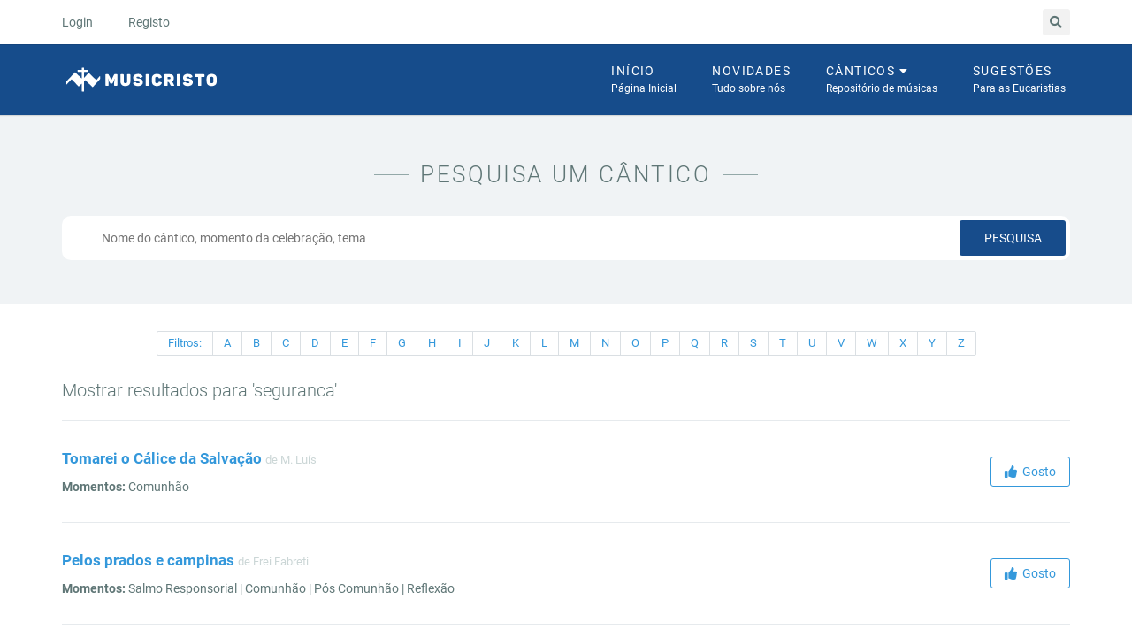

--- FILE ---
content_type: text/html; charset=UTF-8
request_url: https://musicristo.pt/canticos/search/seguranca/
body_size: 5411
content:

		<!DOCTYPE html>
		<html lang="pt">
			<head>
				<meta charset="utf-8">
				<title>Todos os cânticos | MusiCristo</title>
				<meta http-equiv="X-UA-Compatible" content="IE=edge,chrome=1">
				<meta name="viewport" content="width=device-width, initial-scale=1.0, maximum-scale=1.0, minimum-scale=1.0, user-scalable=no">
				<meta name="apple-mobile-web-app-capable" content="yes">
				<meta name="apple-touch-fullscreen" content="yes">
				<meta name="description" content="Cancioneiro Online de músicas religiosas.">
				<meta name="author" content="MusiCristo">
				<meta name="theme-color" content="#164C8B">
				<meta name="msapplication-navbutton-color" content="#164C8B">
				<meta name="apple-mobile-web-app-status-bar-style" content="#164C8B">
				<meta property="fb:app_id" content="443214715871448" /><meta property="og:image" content="https://musicristo.pt//assets/img/default.jpg" />
				<!--[if lt IE 10]>
					<script src="https://musicristo.pt/assets/js/media.match.min.js"></script>
					<script src="https://musicristo.pt/assets/js/placeholder.min.js"></script>
				<![endif]-->

                <link rel="stylesheet" href="https://use.fontawesome.com/releases/v5.15.2/css/all.css" integrity="sha384-vSIIfh2YWi9wW0r9iZe7RJPrKwp6bG+s9QZMoITbCckVJqGCCRhc+ccxNcdpHuYu" crossorigin="anonymous">
                <link rel="stylesheet" integrity="sha384-gfdkjb5BdAXd+lj+gudLWI+BXq4IuLW5IT+brZEZsLFm++aCMlF1V92rMkPaX4PP" crossorigin="anonymous" href="https://use.fontawesome.com/releases/v5.6.1/css/all.css">
				<link rel="preload" href="https://musicristo.pt//assets/css/styles.min.css?version=2.0" as="style" onload="this.onload=null;this.rel='stylesheet'">
                <link rel="stylesheet" href="https://musicristo.pt//assets/css/styles.min.css?version=2.0">
                <link rel="preload" href="https://musicristo.pt//assets/plugins/smartmenus/addons/bootstrap/jquery.smartmenus.bootstrap.css" as="style" onload="this.onload=null;this.rel='stylesheet'">
                <link rel="stylesheet" href="https://musicristo.pt//assets/plugins/smartmenus/addons/bootstrap/jquery.smartmenus.bootstrap.css">
				<link rel="preload" href="https://musicristo.pt//assets/css/custom-styles.css?version=2.0" as="style" onload="this.onload=null;this.rel='stylesheet'">
                <link rel="stylesheet" href="https://musicristo.pt//assets/css/custom-styles.css?version=2.0">

				<!-- HTML5 shim and Respond.js IE8 support of HTML5 elements and media queries. Placeholdr.js enables the placeholder attribute -->
				<!--[if lt IE 9]>
					<script type="text/javascript" src="https://html5shim.googlecode.com/svn/trunk/html5.js"></script>
					<script type="text/javascript" src="https://cdnjs.cloudflare.com/ajax/libs/respond.js/1.1.0/respond.min.js"></script>
					<script type="text/javascript" src="https://musicristo.pt//assets/plugins/charts-flot/excanvas.min.js"></script>
				<![endif]-->

				<link href="https://musicristo.pt//assets/plugins/pines-notify/pnotify.css" type="text/css" rel="stylesheet">
			</head>
			<!-- Google tag (gtag.js) -->
            <script async src="https://www.googletagmanager.com/gtag/js?id=G-44RSB156QF"></script>
            <script>
              window.dataLayer = window.dataLayer || [];
              function gtag(){dataLayer.push(arguments);}
              gtag('js', new Date());

              gtag('config', 'G-44RSB156QF');
            </script>
		<body>
<div id="wrapper">

    
			<div id="topnav" class="navbar navbar-static-top navbar-default" role="banner">
				<div class="container">

					<div class="navbar-header">
						<button type="button" class="navbar-toggle collapsed pull-left" data-toggle="collapse" data-target=".navbar-collapse-topnav">
							<span class="sr-only">Abrir navegação</span>
							<i class="fa fa-bars"></i>
						</button>
					</div>
			
					<div class="navbar-collapse collapse navbar-collapse-topnav navbar-left">
						<ul class="nav navbar-nav">
							<li>
								<a href="https://musicristo.pt/login/">Login</a>
							</li>
							<li>
								<a href="https://musicristo.pt/registar/">Registo</a>
							</li>
						</ul>
					</div>
				
				<ul class="nav navbar-nav toolbar pull-right">
					<li class="dropdown toolbar-icon-bg">
						<a href="#" class="dropdown-toggle tooltips" data-toggle="dropdown"><span class="icon-bg"><i class="fa fa-fw fa-search"></i></span></a>

						<div class="dropdown-menu arrow search dropdown-menu-form">
							<div class="dd-header">
								<span>Procura no site</span>
								<span></span>
							</div>
							<form method="POST" action="https://musicristo.pt/hreq/search/">
								<div class="input-group">
									<input type="text" name="keywords" class="form-control" placeholder="Pesquise...">

									<span class="input-group-btn">
										<button class="btn btn-primary" type="submit">Pesquisa</a>
									</span>
								</div>
							</form>
						</div>
					</li>
				</ul>

			</div>
		</div>
		
		<header id="headernav" class="navbar-primary">
			<div class="container">
				<div class="row">

						<!-- Static navbar -->
						<div role="navigation"> <!-- class="navbar navbar-default"  -->
							<div class="navbar-header">
								<button type="button" class="navbar-toggle" data-toggle="collapse" data-target=".navbar-collapse-header">
									<span class="sr-only">Toggle navigation</span>
									<i class="fa fa-bars"></i>
								</button>

			<a href="https://musicristo.pt/"><img alt="Página Inicial" src="https://musicristo.pt//assets/logos/logo-2022-horizontal-white.svg" class="navbar-brand"></a>
							</div>
							<nav class="navbar-collapse navbar-collapse-header collapse">
								<!-- Right nav -->
								<div class="navbar-right yamm">
									<ul class="nav navbar-nav smart-menu dd-menu">
										<li><a href="https://musicristo.pt/">Início<span class="subline">Página Inicial</span></a></li>
										<li><a href="https://musicristo.pt/noticias/">Novidades<span class="subline">Tudo sobre nós</span></a></li>
										<li class="hidden-md hidden-lg"><a href="https://musicristo.pt/canticos/">Cânticos<span class="subline">Repositório de músicas</span></a></li>
										<li class="dropdown yamm-fw hidden-sm hidden-xs">
                                            <a href="https://musicristo.pt/canticos/">
                                                Cânticos
                                                <i class="fas fa-caret-down"></i>
                                                <span class="subline">Repositório de músicas</span>
                                            </a>
                                            <ul class="dropdown-menu mega-menu">
                                                <li class="container">
                                                    <div class="row">
                                                        <div class="col-sm-2 yamm-col">
                                                            <h5 class="category">Temáticas</h5>
                                                            <ul class="list-unstyled">
                                                                <li><a href="https://musicristo.pt/canticos/search/catequese/">Catequese</a></li>
                                                                <li><a href="https://musicristo.pt/canticos/search/maria/">Maria</a></li>
                                                                <li><a href="https://musicristo.pt/canticos/search/oracao/">Oração</a></li>
                                                                <li><a href="https://musicristo.pt/canticos/search/casamentos/">Casamentos</a></li>
                                                                <li><a href="https://musicristo.pt/canticos/search/jovens/">Jovens</a></li>
                                                                <li><a href="https://musicristo.pt/canticos/search/reflexao/">Reflexão</a></li>
                                                            </ul>
                                                        </div>
                                                        <div class="col-sm-2 yamm-col">
                                                            <h5 class="category">Palavras-chave</h5>
                                                            <ul class="list-unstyled">
                                                                <li><a href="https://musicristo.pt/canticos/search/amor/">Amor</a></li>
                                                                <li><a href="https://musicristo.pt/canticos/search/vida/">Vida</a></li>
                                                                <li><a href="https://musicristo.pt/canticos/search/senhor/">Senhor</a></li>
                                                                <li><a href="https://musicristo.pt/canticos/search/paz/">Paz</a></li>
                                                                <li><a href="https://musicristo.pt/canticos/search/luz/">Luz</a></li>
                                                                <li><a href="https://musicristo.pt/canticos/search/caminho/">Caminho</a></li>
                                                            </ul>
                                                        </div>
                                                        <div class="col-sm-2 yamm-col">
                                                            <h5 class="category">Momentos</h5>
                                                            <ul class="list-unstyled">
                                                                <li><a href="https://musicristo.pt/canticos/search/inicial/">Entrada</a></li>
                                                                <li><a href="https://musicristo.pt/canticos/search/apresentacao-dos-dons/">Apresentação dos Dons</a></li>
                                                                <li><a href="https://musicristo.pt/canticos/search/comunhao/">Comunhão</a></li>
                                                                <li><a href="https://musicristo.pt/canticos/search/pos-comunhao/">Ação de Graças</a></li>
                                                                <li><a href="https://musicristo.pt/canticos/search/adoracao/">Adoração</a></li>
                                                                <li><a href="https://musicristo.pt/canticos/search/final/">Final</a></li>
                                                            </ul>
                                                        </div>
                                                        <div class="col-sm-6 yamm-col">
                                                            <h6 class="category">Repositório de cânticos</h6>
                                                            <p class="small">Todos os cânticos que se encontram no nosso repositório foram sujeitos a uma verificação por parte da equipa do MusiCristo para que tanto a letra, acordes, autores e áudio estejam em conformidade com os nossos critérios de qualidade.</p>
                                                            <p class="small">Caso encontres alguma discrepância nos cânticos, por favor não hesistes em contactar-nos.</p>
                                                            <br>
                                                            <p class="text-center"><a href="https://musicristo.pt/canticos/" class="canticos-link">Ver repositório</a></p>
                                                        </div>
                                                    </div>						                    
                                                 </li>
                                            </ul>
                                        </li>
										<li><a href="https://musicristo.pt/sugestoes/">Sugestões<span class="subline">Para as Eucaristias</span></a></li>
									</ul>
								</div>
							</nav><!--/.nav-collapse -->
						</div>

					</div>
				</div>

		</header>
		

    <div class="page-content">
        <!--<div class="page-heading canticos-container" style="< HTMLGenerate::chantsHeaderBackground()?>">
            <div class="container clearfix canticos-container-text">
                <h1 class="text-center">Pesquisa</h1>
            </div>
        </div>-->

        <!-- Search chant -->
        <div class="frontend-block bright-bg pt50 pb50">
            <div class="container">
                <div class="row mb20">
                    <div class="text-center col-md-12">
                        <div class="heading uppercase heading-stripe">
                            <h2 class="mt0">Pesquisa um cântico</h2>
                        </div>
                    </div>
                </div>
                <div class="row">
                    <div class="col-md-12">
                        <form method="POST"
                              action="https://musicristo.pt/hreq/search/">
                            <div class="wrapper">
                                <div class="search_box_wrapper">
                                    <div class="search_box_item search_box_item_1">
                                        <div class="search_box">
                                            <input type="text"
                                                   name="keywords"
                                                   id="largeinput"
                                                   class="input_search"
                                                   placeholder="Nome do cântico, momento da celebração, tema">
                                            <span class="icon">
	                                          <ion-icon name="search-outline" class="i"></ion-icon>
                                            </span>
                                        </div>
                                        <button type="submit">Pesquisa</button>
                                    </div>
                                </div>
                            </div>
                        </form>
                    </div>
                </div>
            </div>
        </div> <!-- End of search chant -->


        <div class="container">
            <div class="row mt20">
                <div class="col-md-12">

                    <div class="panel-front">
                        <div class="panel-body">

                            <!-- Alphabetic order -->
                            <div class="text-center">
                                <ul class="pagination pagination-sm">
                                    <li><a class="chant-letter-filters-label">Filtros:</a></li>                                    <li >
                                        <a href="https://musicristo.pt/canticos/search/seguranca/1/a/">A</a>
                                    </li>
                                    <li >
                                        <a href="https://musicristo.pt/canticos/search/seguranca/1/b/">B</a>
                                    </li>
                                    <li >
                                        <a href="https://musicristo.pt/canticos/search/seguranca/1/c/">C</a>
                                    </li>
                                    <li >
                                        <a href="https://musicristo.pt/canticos/search/seguranca/1/d/">D</a>
                                    </li>
                                    <li >
                                        <a href="https://musicristo.pt/canticos/search/seguranca/1/e/">E</a>
                                    </li>
                                    <li >
                                        <a href="https://musicristo.pt/canticos/search/seguranca/1/f/">F</a>
                                    </li>
                                    <li >
                                        <a href="https://musicristo.pt/canticos/search/seguranca/1/g/">G</a>
                                    </li>
                                    <li >
                                        <a href="https://musicristo.pt/canticos/search/seguranca/1/h/">H</a>
                                    </li>
                                    <li >
                                        <a href="https://musicristo.pt/canticos/search/seguranca/1/i/">I</a>
                                    </li>
                                    <li >
                                        <a href="https://musicristo.pt/canticos/search/seguranca/1/j/">J</a>
                                    </li>
                                    <li >
                                        <a href="https://musicristo.pt/canticos/search/seguranca/1/k/">K</a>
                                    </li>
                                    <li >
                                        <a href="https://musicristo.pt/canticos/search/seguranca/1/l/">L</a>
                                    </li>
                                    <li >
                                        <a href="https://musicristo.pt/canticos/search/seguranca/1/m/">M</a>
                                    </li>
                                    <li >
                                        <a href="https://musicristo.pt/canticos/search/seguranca/1/n/">N</a>
                                    </li>
                                    <li >
                                        <a href="https://musicristo.pt/canticos/search/seguranca/1/o/">O</a>
                                    </li>
                                    <li >
                                        <a href="https://musicristo.pt/canticos/search/seguranca/1/p/">P</a>
                                    </li>
                                    <li >
                                        <a href="https://musicristo.pt/canticos/search/seguranca/1/q/">Q</a>
                                    </li>
                                    <li >
                                        <a href="https://musicristo.pt/canticos/search/seguranca/1/r/">R</a>
                                    </li>
                                    <li >
                                        <a href="https://musicristo.pt/canticos/search/seguranca/1/s/">S</a>
                                    </li>
                                    <li >
                                        <a href="https://musicristo.pt/canticos/search/seguranca/1/t/">T</a>
                                    </li>
                                    <li >
                                        <a href="https://musicristo.pt/canticos/search/seguranca/1/u/">U</a>
                                    </li>
                                    <li >
                                        <a href="https://musicristo.pt/canticos/search/seguranca/1/v/">V</a>
                                    </li>
                                    <li >
                                        <a href="https://musicristo.pt/canticos/search/seguranca/1/w/">W</a>
                                    </li>
                                    <li >
                                        <a href="https://musicristo.pt/canticos/search/seguranca/1/x/">X</a>
                                    </li>
                                    <li >
                                        <a href="https://musicristo.pt/canticos/search/seguranca/1/y/">Y</a>
                                    </li>
                                    <li >
                                        <a href="https://musicristo.pt/canticos/search/seguranca/1/z/">Z</a>
                                    </li>
                                </ul>
                            </div>

                            <!-- End of  Alphabetic order -->

                            <div class="tab-content">
                                <div id="search-classic" class="tab-pane active">
                                    <h3>Mostrar resultados
                                        para 'seguranca' </h3>
                                    <hr>
                                      <div class="search-result">
                                                        <div class="container container-xs-height">
                                                            <div class="row row-xs-height">
                                                                <div class="col-md-9 col-xs-height chant-info chants-search-info">
                                                                    <h4><a href="https://musicristo.pt/canticos/ver/tomarei-o-calice-da-salvacao/">Tomarei o Cálice da Salvação</a> <small class="chant-author">de M. Luís</small></h4> <p><strong>Momentos:</strong> Comunhão</em><p>
                                                                </div>
                                                                <div class="col-md-3 col-xs-height col-middle chant-icons chant-likes"><button class="btn btn-primary-alt like-button" ajax-data="nl"><i class="fas fa-thumbs-up"></i> &nbsp;Gosto</button></div>
                                                            </div>
                                                        </div>
                        	                        </div>
                        	                        <hr>  <div class="search-result">
                                                        <div class="container container-xs-height">
                                                            <div class="row row-xs-height">
                                                                <div class="col-md-9 col-xs-height chant-info chants-search-info">
                                                                    <h4><a href="https://musicristo.pt/canticos/ver/pelos-prados-e-campinas/">Pelos prados e campinas</a> <small class="chant-author">de Frei Fabreti</small></h4> <p><strong>Momentos:</strong> Salmo Responsorial | Comunhão | Pós Comunhão | Reflexão</em><p>
                                                                </div>
                                                                <div class="col-md-3 col-xs-height col-middle chant-icons chant-likes"><button class="btn btn-primary-alt like-button" ajax-data="nl"><i class="fas fa-thumbs-up"></i> &nbsp;Gosto</button></div>
                                                            </div>
                                                        </div>
                        	                        </div>
                        	                        <hr>  <div class="search-result">
                                                        <div class="container container-xs-height">
                                                            <div class="row row-xs-height">
                                                                <div class="col-md-9 col-xs-height chant-info chants-search-info">
                                                                    <h4><a href="https://musicristo.pt/canticos/ver/erguei-senhor-sobre-nos-salmo-4/">Erguei, Senhor, sobre nós (Salmo 4)</a> <small class="chant-author">de Mús: M. Luís; Harm: A. Cartageno</small></h4> <p><strong>Momentos:</strong> Salmo Responsorial</em><p>
                                                                </div>
                                                                <div class="col-md-3 col-xs-height col-middle chant-icons chant-likes"><button class="btn btn-primary-alt like-button" ajax-data="nl"><i class="fas fa-thumbs-up"></i> &nbsp;Gosto</button></div>
                                                            </div>
                                                        </div>
                        	                        </div>
                        	                        <hr>  <div class="search-result">
                                                        <div class="container container-xs-height">
                                                            <div class="row row-xs-height">
                                                                <div class="col-md-9 col-xs-height chant-info chants-search-info">
                                                                    <h4><a href="https://musicristo.pt/canticos/ver/seguimo-lo/">Seguimo-Lo</a> <small class="chant-author">de Gen Rosso</small></h4> <p><strong>Momentos:</strong> Inicial</em><p>
                                                                </div>
                                                                <div class="col-md-3 col-xs-height col-middle chant-icons chant-likes"><button class="btn btn-primary-alt like-button" ajax-data="nl"><i class="fas fa-thumbs-up"></i> &nbsp;Gosto</button></div>
                                                            </div>
                                                        </div>
                        	                        </div>
                        	                        <hr>  <div class="search-result">
                                                        <div class="container container-xs-height">
                                                            <div class="row row-xs-height">
                                                                <div class="col-md-9 col-xs-height chant-info chants-search-info">
                                                                    <h4><a href="https://musicristo.pt/canticos/ver/so-deus-basta/">Só Deus Basta</a> <small class="chant-author">de Poema de Santa Teresa D'Ávila</small></h4> <p><strong>Momentos:</strong> Pós Comunhão | Final | Reflexão | Baptismo | Crisma | Adoração  | Benção das Alianças </em><p>
                                                                </div>
                                                                <div class="col-md-3 col-xs-height col-middle chant-icons chant-likes"><button class="btn btn-primary-alt like-button" ajax-data="nl"><i class="fas fa-thumbs-up"></i> &nbsp;Gosto</button></div>
                                                            </div>
                                                        </div>
                        	                        </div>
                        	                        <hr>  <div class="search-result">
                                                        <div class="container container-xs-height">
                                                            <div class="row row-xs-height">
                                                                <div class="col-md-9 col-xs-height chant-info chants-search-info">
                                                                    <h4><a href="https://musicristo.pt/canticos/ver/espirito-de-amor/">Espírito de Amor</a> <small class="chant-author">de Vítor Duro / Victor Palma</small></h4> <p><strong>Momentos:</strong> Pós Comunhão | Louvor | Baptismo | Crisma | Inicial | Apresentação dos dons</em><p>
                                                                </div>
                                                                <div class="col-md-3 col-xs-height col-middle chant-icons chant-likes"><button class="btn btn-primary-alt like-button" ajax-data="nl"><i class="fas fa-thumbs-up"></i> &nbsp;Gosto</button></div>
                                                            </div>
                                                        </div>
                        	                        </div>
                        	                        <hr><div class="clearfix">
				<ul class="pagination mt0 mb20 pull-right"><li class="disabled"><a href="#">Anterior <i class="fas fa-angle-left"></i></a></li><li class="active"><a href="#">1</a></li><li class="disabled"><a href="#"><i class="fas fa-angle-right"></i> Seguinte</a></li></ul></div>                                </div>
                            </div>
                        </div>
                    </div>

                </div> <!-- col-md-12 -->
            </div>
        </div>

        <!-- Contribute -->
        <div class="frontend-block gray-bg pt50 pb50">
            <div class="container">
                <div class="row mb20">
                    <div class="text-center col-md-12">
                        <div class="heading uppercase heading-stripe">
                            <h2 class="mt0">Contribua</h2>
                        </div>
                    </div>
                </div>
                <div class="row">
                    <div class="col-md-12 text-center">
                        <p class="text-center">Contribua para o nosso projecto sugerindo um cântico
                            para a base de
                            dados.</p>
                        <a href="https://musicristo.pt/contribua/cantico/"
                           class="btn btn-success btn-lg">Sugerir um
                            cântico</a>
                    </div>
                </div>
            </div>
        </div> <!-- End of search chant -->

    </div> <!-- End of page content -->
</div> <!-- End of wrapper -->


		<footer class="footer-inverse">
			<div class="container">
				<div class="row footer-bottom">
					<div class="col-xs-4 mb40">
						<p>MusiCristo © 2023</p>
					</div>
					<div class="col-xs-8 mb40">
						<ul class="links">
						    <li><a href="mailto:comunicacao@musicristo.pt">Contacto</a></li>
			                <li><a href="https://musicristo.pt/home/toa/">Termos e condições</a></li>
			                <li><a href="https://musicristo.pt/sobrenos/">Sobre nós</a></li>
			            </ul>
					</div>
				</div>
			</div>
		</footer>
		
		<script src="https://ajax.googleapis.com/ajax/libs/jquery/1.10.2/jquery.min.js"></script>
		<script src="https://musicristo.pt/assets/plugins-auto/bootstrap/dist/js/bootstrap.min.js"></script> 								<!-- Load Bootstrap -->
		<script src="https://musicristo.pt/assets/plugins/smartmenus/jquery.smartmenus.js"></script> 			<!-- Smartmenus -->
		<script src="https://musicristo.pt/assets/plugins/smartmenus/addons/bootstrap/jquery.smartmenus.bootstrap.js"></script>
		<script src="https://musicristo.pt/assets/plugins/bootstrap-tabdrop/js/bootstrap-tabdrop.js"></script>  <!-- Bootstrap Tabdrop -->
		<script src="https://musicristo.pt/assets/js/application.js"></script>

		<script src="https://musicristo.pt//assets/js/likes.js"></script>

			</body>
		</html>
		

--- FILE ---
content_type: application/javascript
request_url: https://musicristo.pt//assets/js/likes.js
body_size: 872
content:
function callAjaxLikes(chantId, state) {
    $.ajax({
        url: window.location.origin + '/ajxreq/chantlike/' + state + '/',
        type: 'POST',
        data: {
            'chantId': chantId
        }
    });
}

$('.like-button').on('click', function() {
    var button = $(this);
    var chantId = button.attr("ajax-data");

    if (chantId != 'nl') {
        if(button.hasClass("active")) {
            callAjaxLikes(chantId, 'remove');
            button.removeClass("active");
            val = button.html('<i class="fas fa-thumbs-up"></i> Gosto');
        } else {
            callAjaxLikes(chantId, 'add');
            button.addClass("active");
            val = button.html('<i class="fas fa-thumbs-down"></i> Não Gosto');
        }
    } else {
        new PNotify({
			title: 'Login necessário!',
			text: 'Para poderes colocar gostos nos cânticos tens que fazer login com a tua conta MusiCristo.',
			type: 'error',
			styling: 'fontawesome'
		});
    }
});
